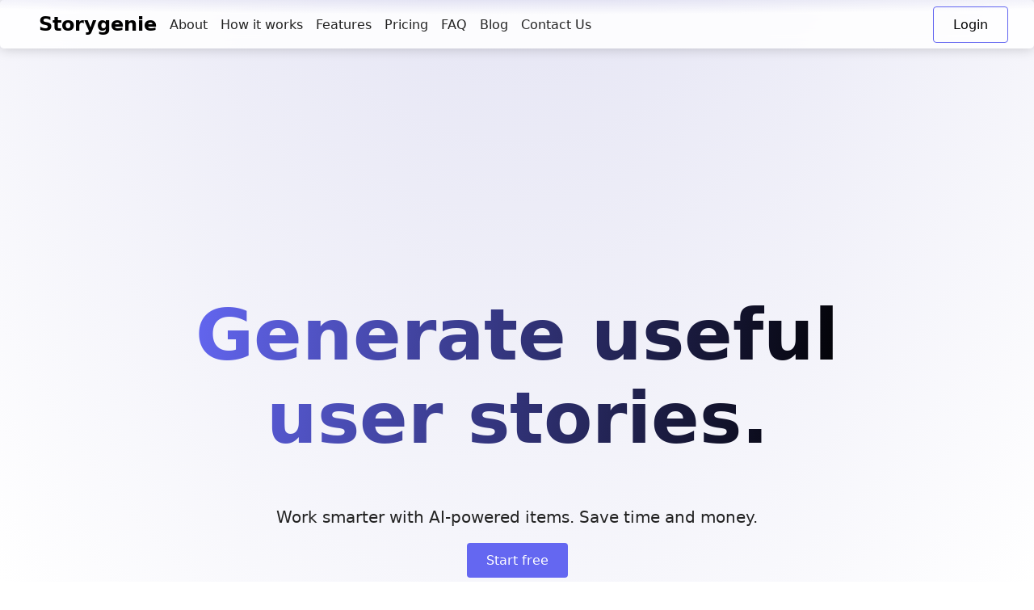

--- FILE ---
content_type: text/html; charset=utf-8
request_url: https://storygenie.io/app/settings
body_size: 4445
content:
<!DOCTYPE html><html lang="en"> <head><meta charset="utf-8"><meta name="viewport" content="initial-scale=1"><link rel="apple-touch-icon" sizes="180x180" href="/apple-touch-icon.png"><link rel="icon" type="image/png" sizes="32x32" href="/favicon-32x32.png"><link rel="icon" type="image/png" sizes="16x16" href="/favicon-16x16.png"><link rel="manifest" href="/site.webmanifest"><link rel="mask-icon" href="/safari-pinned-tab.svg" color="#5bbad5"><meta name="msapplication-TileColor" content="#da532c"><meta name="theme-color" content="#ffffff"><script defer="" data-cookieconsent="ignore" data-domain="storygenie.io" data-api="/api/wildflower/event" src="/api/wildflower/script.js" type="759a17c574f9e0f74b7162fc-text/javascript"></script><!-- <script
      async=""
      data-cookieconsent="ignore"
      src="https://www.googletagmanager.com/gtag/js?id=G-9NSNMZ1F47"
      type="text/javascript"></script>
    <script type="text/javascript">
      window.dataLayer = window.dataLayer || [];
      function gtag() {
        dataLayer.push(arguments);
      }
      gtag("consent", "default", {
        ad_storage: "denied",
        analytics_storage: "denied",
      });
      gtag("set", "ads_data_redaction", true);
      gtag("set", "url_passthrough", true);
      gtag("js", new Date());
      gtag("config", "G-9NSNMZ1F47");
    </script> --><link rel="icon" type="image/svg+xml" href="/favicon-32x32.png"><meta name="generator" content="Astro v4.4.4"><title>Storygenie - The smarter way to write stories.</title><link rel="stylesheet" href="/_astro/index.CzQxmKbO.css" />
<style>.price-card[data-astro-cid-tyya4faj]{max-width:320px;color:#fff;padding:2.5rem 2rem;border-radius:8px;background:#252d43;display:grid;grid-template-rows:140px auto;gap:1rem;align-self:stretch}.price-card[data-astro-cid-tyya4faj] .tier-and-price[data-astro-cid-tyya4faj] .tier[data-astro-cid-tyya4faj]{font-size:20px;font-weight:600}.price-card[data-astro-cid-tyya4faj] .tier-and-price[data-astro-cid-tyya4faj] .price-and-month[data-astro-cid-tyya4faj]{display:flex;flex-direction:row;gap:.5rem;align-items:baseline}.price-card[data-astro-cid-tyya4faj] .tier-and-price[data-astro-cid-tyya4faj] .price-and-month[data-astro-cid-tyya4faj] .price[data-astro-cid-tyya4faj]{font-size:48px;font-weight:800}.price-card[data-astro-cid-tyya4faj] .tier-and-price[data-astro-cid-tyya4faj] .price-and-month[data-astro-cid-tyya4faj] .price[data-astro-cid-tyya4faj]:last-of-type{color:var(--secondary-color)}.price-card[data-astro-cid-tyya4faj] .tier-and-price[data-astro-cid-tyya4faj] .price-and-month[data-astro-cid-tyya4faj] .month[data-astro-cid-tyya4faj]{font-size:20px;font-weight:800}.price-card[data-astro-cid-tyya4faj] .description[data-astro-cid-tyya4faj]{color:#b6bbc4}.price-card[data-astro-cid-tyya4faj] ul[data-astro-cid-tyya4faj].features{color:#fff;padding:0;display:flex;flex-direction:column;gap:1rem}.price-card[data-astro-cid-tyya4faj] ul[data-astro-cid-tyya4faj].features li[data-astro-cid-tyya4faj]{display:flex;gap:1rem;align-items:center}.price-card[data-astro-cid-tyya4faj] ul[data-astro-cid-tyya4faj].features li[data-astro-cid-tyya4faj] svg[data-astro-cid-tyya4faj]{width:25px;height:24px}.price-card[data-astro-cid-tyya4faj] .cta-button[data-astro-cid-tyya4faj]{display:flex;height:min-content;width:100%;margin-top:auto}.price-card[data-astro-cid-tyya4faj] .cta-button[data-astro-cid-tyya4faj] .button[data-astro-cid-tyya4faj] primary[data-astro-cid-tyya4faj],.price-card[data-astro-cid-tyya4faj] .cta-button[data-astro-cid-tyya4faj] .button[data-astro-cid-tyya4faj] primary[data-astro-cid-tyya4faj] outlined[data-astro-cid-tyya4faj]{width:100%}.price-card[data-astro-cid-tyya4faj]:last-of-type{color:var(--secondary-color)}h2[data-astro-cid-tiln4muo]{margin-bottom:0}.subtitle[data-astro-cid-tiln4muo]{text-align:center;font-size:16px;margin-bottom:24px}.price-cards[data-astro-cid-tiln4muo]{display:grid;grid-template-columns:repeat(2,minmax(300px,1fr));gap:1rem;max-width:calc(100vw - 48px);overflow-x:auto}
</style>
<link rel="stylesheet" href="/_astro/_slug_.Cug1qK1s.css" /><script type="759a17c574f9e0f74b7162fc-module">function o(){const e=document.querySelector(".storygenie-screenshot");if(!e)return;window.scrollY>100&&e.classList.add("appeared")}window.addEventListener("scroll",o);o();
</script></head> <body> <div class="header" data-astro-cid-3ef6ksr2> <nav style="margin: 0 16px;" data-astro-cid-3ef6ksr2> <ul class="header__links" data-astro-cid-3ef6ksr2> <a href="/" data-astro-cid-3ef6ksr2> <h2 class="logo-text" data-astro-cid-3ef6ksr2>Storygenie</h2> </a> <div class="header__links-subsites" data-astro-cid-3ef6ksr2> <li data-astro-cid-3ef6ksr2> <a href="/about" data-astro-cid-3ef6ksr2>About</a> </li> <li data-astro-cid-3ef6ksr2> <a href="/how-it-works" data-astro-cid-3ef6ksr2>How it works</a> </li> <li data-astro-cid-3ef6ksr2> <a href="/features" data-astro-cid-3ef6ksr2>Features</a> </li> <li data-astro-cid-3ef6ksr2> <a href="/pricing" data-astro-cid-3ef6ksr2>Pricing</a> </li> <li data-astro-cid-3ef6ksr2> <a href="/faq" data-astro-cid-3ef6ksr2>FAQ</a> </li> <li data-astro-cid-3ef6ksr2> <a href="/blog" data-astro-cid-3ef6ksr2>Blog</a> </li> <li data-astro-cid-3ef6ksr2> <a href="/contact" data-astro-cid-3ef6ksr2>Contact Us</a> </li> </div> </ul> </nav> <div class="header__links-auth" data-astro-cid-3ef6ksr2> <a class="button secondary--inverted" href="https://app.storygenie.io" data-astro-cid-3ef6ksr2>Login</a> <!-- <a
          class="button secondary--inverted"
          href="https://app.storygenie.io/login">Login</a
        >
        <a class="button primary" href="https://app.storygenie.io/create"
          >Sign Up</a
        > --> </div> </div>  <main>  <div class="landing-layout" data-astro-cid-j7pv25f6>  <div class="landing-hero" data-astro-cid-mbxumaqp> <div class="landing-hero__content" data-astro-cid-mbxumaqp> <div class="landing-hero__text" data-astro-cid-mbxumaqp> <h1 data-astro-cid-mbxumaqp>Generate useful<br data-astro-cid-mbxumaqp> user stories.</h1> <p data-astro-cid-mbxumaqp>Work smarter with AI-powered items. Save time and money.</p> </div> <div class="landing-hero__buttons" data-astro-cid-mbxumaqp> <a href="https://app.storygenie.io" class="button primary" data-astro-cid-mbxumaqp>Start free</a> </div> </div> <!-- <button
    onclick="document.querySelector('.storygenie-screenshot').classList.toggle('appeared')"
    class="button primary">Debug Screenshot</button
  > --> <!-- <img --> <!--   class="storygenie-screenshot" --> <!--   src="storygenieApp.webp" --> <!--   alt="Storygenie" --> <!-- /> --> </div>  <div class="features" data-astro-cid-vnivfuh2> <h2 class="sr-only" id="features" data-astro-cid-vnivfuh2>Features</h2> <div class="feature-cards" data-astro-cid-vnivfuh2> <div class="feature-card text-right" data-astro-cid-lxmfzltz> <div class="feature-card__content" data-astro-cid-lxmfzltz> <h3 data-astro-cid-lxmfzltz>Generate</h3> <p class="text-large" data-astro-cid-lxmfzltz>Harness the power of latest AI technology.</p> <p data-astro-cid-lxmfzltz> Save time and jump-start your writing with Storygenie&#39;s AI-powered story generation. It will allow you to generate rich and comprehensive scrum stories. </p><div class="button-wrapper" data-astro-cid-lxmfzltz> <div class="button primary outlined" data-astro-cid-lxmfzltz> <a href="/how-it-works" data-astro-cid-lxmfzltz>Learn more</a> </div> </div>  </div>  <div class="idea-to-story" data-astro-cid-vnivfuh2> <span class="text-large" data-astro-cid-vnivfuh2>
“Create a list of received user feedback and integrate some sort of
          dashboard to have a better overview”
</span> <svg xmlns="http://www.w3.org/2000/svg" width="49" height="48" viewBox="0 0 49 48" fill="none" data-astro-cid-vnivfuh2> <path fill-rule="evenodd" clip-rule="evenodd" d="M43.875 24C43.875 13.23 35.145 4.5 24.375 4.5C13.605 4.5 4.875 13.23 4.875 24C4.875 34.77 13.605 43.5 24.375 43.5C35.145 43.5 43.875 34.77 43.875 24ZM23.315 32.56C23.5963 32.8409 23.9775 32.9987 24.375 32.9987C24.7725 32.9987 25.1537 32.8409 25.435 32.56L31.435 26.56C31.5824 26.4227 31.7006 26.2571 31.7826 26.0731C31.8645 25.8891 31.9086 25.6905 31.9122 25.489C31.9157 25.2876 31.8787 25.0876 31.8032 24.9008C31.7278 24.714 31.6155 24.5444 31.4731 24.4019C31.3306 24.2595 31.161 24.1472 30.9742 24.0718C30.7874 23.9963 30.5874 23.9593 30.386 23.9628C30.1846 23.9664 29.9859 24.0105 29.8019 24.0924C29.6179 24.1744 29.4523 24.2926 29.315 24.44L25.875 27.88V16.5C25.875 16.1022 25.717 15.7206 25.4357 15.4393C25.1544 15.158 24.7728 15 24.375 15C23.9772 15 23.5956 15.158 23.3143 15.4393C23.033 15.7206 22.875 16.1022 22.875 16.5V27.88L19.435 24.44C19.2977 24.2926 19.1321 24.1744 18.9481 24.0924C18.7641 24.0105 18.5655 23.9664 18.364 23.9628C18.1626 23.9593 17.9626 23.9963 17.7758 24.0718C17.589 24.1472 17.4194 24.2595 17.2769 24.4019C17.1345 24.5444 17.0222 24.714 16.9468 24.9008C16.8713 25.0876 16.8343 25.2876 16.8378 25.489C16.8414 25.6905 16.8855 25.8891 16.9674 26.0731C17.0494 26.2571 17.1676 26.4227 17.315 26.56L23.315 32.56Z" fill="white" data-astro-cid-vnivfuh2></path> </svg> <div class="story-card"> <img style="max-width: 80vw;" src="/screenshotStory.png"> </div> </div>  </div>  <div class="feature-card text-left" data-astro-cid-lxmfzltz> <div class="feature-card__content" data-astro-cid-lxmfzltz> <h3 data-astro-cid-lxmfzltz>Collaborate</h3> <p class="text-large" data-astro-cid-lxmfzltz>Writing stories together shouldn&#39;t be a drag.</p> <p data-astro-cid-lxmfzltz> Storygenie empowers your team to write backlog items together with our live multiplayer editor. Seamlessly collaborate, brainstorm ideas, and refine in real-time, all within Storygenie. </p><div class="button-wrapper" data-astro-cid-lxmfzltz> <div class="button primary outlined" data-astro-cid-lxmfzltz> <a href="#" data-astro-cid-lxmfzltz>Learn more</a> </div> </div>  </div>  <img style="width: 100%" src="collaborate-editor.svg" alt="Graph" data-astro-cid-vnivfuh2>  </div>  <div class="feature-card text-right" data-astro-cid-lxmfzltz> <div class="feature-card__content" data-astro-cid-lxmfzltz> <h3 data-astro-cid-lxmfzltz>Export</h3> <p class="text-large" data-astro-cid-lxmfzltz>Different teams use different platforms.</p> <p data-astro-cid-lxmfzltz> Send your stories where you need them with Storygenie&#39;s export feature. Instantly export to popular issue trackers like Jira, GitLab, and Linear, ensuring seamless synchronization across platforms. </p><div class="button-wrapper" data-astro-cid-lxmfzltz> <div class="button primary outlined" data-astro-cid-lxmfzltz> <a href="#" data-astro-cid-lxmfzltz>Learn more</a> </div> </div>  </div>  <div class="feature-cards__export-logos" data-astro-cid-vnivfuh2> <img src="jira-logo.png" alt="Jira" data-astro-cid-vnivfuh2> <img src="linear-logo.svg" alt="Linear" data-astro-cid-vnivfuh2> <img src="trello-logo.png" alt="Trello" data-astro-cid-vnivfuh2> <img src="github-logo.svg" alt="GitHub" data-astro-cid-vnivfuh2> <img src="gitlab-logo.svg" alt="GitLab" data-astro-cid-vnivfuh2> </div>  </div>  <div class="feature-card text-left" data-astro-cid-lxmfzltz> <div class="feature-card__content" data-astro-cid-lxmfzltz> <h3 data-astro-cid-lxmfzltz>Analyze</h3> <p class="text-large" data-astro-cid-lxmfzltz>Understand why stories performs good or bad.</p> <p data-astro-cid-lxmfzltz> Storygenie delivers comprehensive metrics to improve your stories and grow beyond your last sprint&#39;s story points. </p><div class="button-wrapper" data-astro-cid-lxmfzltz> <div class="button primary outlined" data-astro-cid-lxmfzltz> <a href="#" data-astro-cid-lxmfzltz>Learn more</a> </div> </div>  </div>  <img style="width: 100%" src="graph.svg" alt="Graph" data-astro-cid-vnivfuh2>  </div>  </div> </div>  <div id="price-layout" data-astro-cid-j7pv25f6> <h2 id="prices" data-astro-cid-j7pv25f6>Our Prices</h2> <p class="subtitle" data-astro-cid-j7pv25f6>
Choose an affordable plan that's packed with features you will love.
</p> <div data-astro-cid-tiln4muo> <div class="price-cards" data-astro-cid-tiln4muo> <div class="price-card" data-astro-cid-tyya4faj> <div class="tier-and-price" data-astro-cid-tyya4faj> <div class="tier" data-astro-cid-tyya4faj>Basic</div> <div class="price-and-month" data-astro-cid-tyya4faj> <span class="price" data-astro-cid-tyya4faj>$0</span> <span class="month" data-astro-cid-tyya4faj>/month</span> </div> <div class="description" data-astro-cid-tyya4faj> <p data-astro-cid-tyya4faj>The basic functionalities to get going with Storygenie.</p> </div> </div> <ul class="features" data-astro-cid-tyya4faj> <li data-astro-cid-tyya4faj> <svg width="25" height="24" viewBox="0 0 25 24" fill="none" xmlns="http://www.w3.org/2000/svg" data-astro-cid-tyya4faj> <mask id="mask0_718_1485" style="mask-type:alpha" maskUnits="userSpaceOnUse" x="0" y="0" width="25" height="24" data-astro-cid-tyya4faj> <rect x="0.25" width="24" height="24" fill="currentColor" data-astro-cid-tyya4faj></rect> </mask> <g mask="url(#mask0_718_1485)" data-astro-cid-tyya4faj> <path d="M9.79961 18.0001L4.09961 12.3001L5.52461 10.8751L9.79961 15.1501L18.9746 5.9751L20.3996 7.4001L9.79961 18.0001Z" fill="currentColor" data-astro-cid-tyya4faj></path> </g> </svg> Create stories </li><li data-astro-cid-tyya4faj> <svg width="25" height="24" viewBox="0 0 25 24" fill="none" xmlns="http://www.w3.org/2000/svg" data-astro-cid-tyya4faj> <mask id="mask0_718_1485" style="mask-type:alpha" maskUnits="userSpaceOnUse" x="0" y="0" width="25" height="24" data-astro-cid-tyya4faj> <rect x="0.25" width="24" height="24" fill="currentColor" data-astro-cid-tyya4faj></rect> </mask> <g mask="url(#mask0_718_1485)" data-astro-cid-tyya4faj> <path d="M9.79961 18.0001L4.09961 12.3001L5.52461 10.8751L9.79961 15.1501L18.9746 5.9751L20.3996 7.4001L9.79961 18.0001Z" fill="currentColor" data-astro-cid-tyya4faj></path> </g> </svg> Share stories </li><li data-astro-cid-tyya4faj> <svg width="25" height="24" viewBox="0 0 25 24" fill="none" xmlns="http://www.w3.org/2000/svg" data-astro-cid-tyya4faj> <mask id="mask0_718_1485" style="mask-type:alpha" maskUnits="userSpaceOnUse" x="0" y="0" width="25" height="24" data-astro-cid-tyya4faj> <rect x="0.25" width="24" height="24" fill="currentColor" data-astro-cid-tyya4faj></rect> </mask> <g mask="url(#mask0_718_1485)" data-astro-cid-tyya4faj> <path d="M9.79961 18.0001L4.09961 12.3001L5.52461 10.8751L9.79961 15.1501L18.9746 5.9751L20.3996 7.4001L9.79961 18.0001Z" fill="currentColor" data-astro-cid-tyya4faj></path> </g> </svg> Add collaborators </li> </ul> <div class="cta-button" data-astro-cid-tyya4faj> <div class="button primary outlined" data-astro-cid-tyya4faj>  <a href="https://app.storygenie.io" data-astro-cid-tiln4muo>Create account</a>  </div> </div> </div>  <div class="price-card" data-astro-cid-tyya4faj> <div class="tier-and-price" data-astro-cid-tyya4faj> <div class="tier" data-astro-cid-tyya4faj>Pro</div> <div class="price-and-month" data-astro-cid-tyya4faj> <span class="price" data-astro-cid-tyya4faj>$29</span> <span class="month" data-astro-cid-tyya4faj>/month</span> </div> <div class="description" data-astro-cid-tyya4faj> <p data-astro-cid-tyya4faj>All advanced features of Storygenie.</p> </div> </div> <ul class="features" data-astro-cid-tyya4faj> <li data-astro-cid-tyya4faj> <svg width="25" height="24" viewBox="0 0 25 24" fill="none" xmlns="http://www.w3.org/2000/svg" data-astro-cid-tyya4faj> <mask id="mask0_718_1485" style="mask-type:alpha" maskUnits="userSpaceOnUse" x="0" y="0" width="25" height="24" data-astro-cid-tyya4faj> <rect x="0.25" width="24" height="24" fill="currentColor" data-astro-cid-tyya4faj></rect> </mask> <g mask="url(#mask0_718_1485)" data-astro-cid-tyya4faj> <path d="M9.79961 18.0001L4.09961 12.3001L5.52461 10.8751L9.79961 15.1501L18.9746 5.9751L20.3996 7.4001L9.79961 18.0001Z" fill="currentColor" data-astro-cid-tyya4faj></path> </g> </svg> Everything in Basic </li><li data-astro-cid-tyya4faj> <svg width="25" height="24" viewBox="0 0 25 24" fill="none" xmlns="http://www.w3.org/2000/svg" data-astro-cid-tyya4faj> <mask id="mask0_718_1485" style="mask-type:alpha" maskUnits="userSpaceOnUse" x="0" y="0" width="25" height="24" data-astro-cid-tyya4faj> <rect x="0.25" width="24" height="24" fill="currentColor" data-astro-cid-tyya4faj></rect> </mask> <g mask="url(#mask0_718_1485)" data-astro-cid-tyya4faj> <path d="M9.79961 18.0001L4.09961 12.3001L5.52461 10.8751L9.79961 15.1501L18.9746 5.9751L20.3996 7.4001L9.79961 18.0001Z" fill="currentColor" data-astro-cid-tyya4faj></path> </g> </svg> Live multiplayer editor </li><li data-astro-cid-tyya4faj> <svg width="25" height="24" viewBox="0 0 25 24" fill="none" xmlns="http://www.w3.org/2000/svg" data-astro-cid-tyya4faj> <mask id="mask0_718_1485" style="mask-type:alpha" maskUnits="userSpaceOnUse" x="0" y="0" width="25" height="24" data-astro-cid-tyya4faj> <rect x="0.25" width="24" height="24" fill="currentColor" data-astro-cid-tyya4faj></rect> </mask> <g mask="url(#mask0_718_1485)" data-astro-cid-tyya4faj> <path d="M9.79961 18.0001L4.09961 12.3001L5.52461 10.8751L9.79961 15.1501L18.9746 5.9751L20.3996 7.4001L9.79961 18.0001Z" fill="currentColor" data-astro-cid-tyya4faj></path> </g> </svg> Export to issue trackers </li><li data-astro-cid-tyya4faj> <svg width="25" height="24" viewBox="0 0 25 24" fill="none" xmlns="http://www.w3.org/2000/svg" data-astro-cid-tyya4faj> <mask id="mask0_718_1485" style="mask-type:alpha" maskUnits="userSpaceOnUse" x="0" y="0" width="25" height="24" data-astro-cid-tyya4faj> <rect x="0.25" width="24" height="24" fill="currentColor" data-astro-cid-tyya4faj></rect> </mask> <g mask="url(#mask0_718_1485)" data-astro-cid-tyya4faj> <path d="M9.79961 18.0001L4.09961 12.3001L5.52461 10.8751L9.79961 15.1501L18.9746 5.9751L20.3996 7.4001L9.79961 18.0001Z" fill="currentColor" data-astro-cid-tyya4faj></path> </g> </svg> Story Analytics </li><li data-astro-cid-tyya4faj> <svg width="25" height="24" viewBox="0 0 25 24" fill="none" xmlns="http://www.w3.org/2000/svg" data-astro-cid-tyya4faj> <mask id="mask0_718_1485" style="mask-type:alpha" maskUnits="userSpaceOnUse" x="0" y="0" width="25" height="24" data-astro-cid-tyya4faj> <rect x="0.25" width="24" height="24" fill="currentColor" data-astro-cid-tyya4faj></rect> </mask> <g mask="url(#mask0_718_1485)" data-astro-cid-tyya4faj> <path d="M9.79961 18.0001L4.09961 12.3001L5.52461 10.8751L9.79961 15.1501L18.9746 5.9751L20.3996 7.4001L9.79961 18.0001Z" fill="currentColor" data-astro-cid-tyya4faj></path> </g> </svg> Priority support </li> </ul> <div class="cta-button" data-astro-cid-tyya4faj> <div class="button primary" data-astro-cid-tyya4faj>  <a href="https://app.storygenie.io" data-astro-cid-tiln4muo>Start trial</a>  </div> </div> </div>  </div> </div>  </div> <!-- <AboutUs /> --> <div> <h2>More Questions?</h2> <div class="contact-wrapper"> <a class="button primary fit" href="/cdn-cgi/l/email-protection#cfbebaaabcbba6a0a1bc8fbcbba0bdb6a8aaa1a6aae1a6a0">
Contact us</a> </div> </div> </div>  </main> <footer> <div class="wrapper"> <div class="left-box"> <p>Storygenie - 2024</p> <div class="links"> <a href="/terms">Terms</a> <a href="/privacy">Privacy</a> <a href="/disclaimer">Disclaimer</a> </div> </div> </div> </footer> <script data-cfasync="false" src="/cdn-cgi/scripts/5c5dd728/cloudflare-static/email-decode.min.js"></script><script src="/cdn-cgi/scripts/7d0fa10a/cloudflare-static/rocket-loader.min.js" data-cf-settings="759a17c574f9e0f74b7162fc-|49" defer></script><script defer src="https://static.cloudflareinsights.com/beacon.min.js/vcd15cbe7772f49c399c6a5babf22c1241717689176015" integrity="sha512-ZpsOmlRQV6y907TI0dKBHq9Md29nnaEIPlkf84rnaERnq6zvWvPUqr2ft8M1aS28oN72PdrCzSjY4U6VaAw1EQ==" data-cf-beacon='{"version":"2024.11.0","token":"fe706e03966049c2a395042a63aaac62","r":1,"server_timing":{"name":{"cfCacheStatus":true,"cfEdge":true,"cfExtPri":true,"cfL4":true,"cfOrigin":true,"cfSpeedBrain":true},"location_startswith":null}}' crossorigin="anonymous"></script>
</body></html> 

--- FILE ---
content_type: text/css; charset=utf-8
request_url: https://storygenie.io/_astro/index.CzQxmKbO.css
body_size: 845
content:
.feature-card[data-astro-cid-lxmfzltz]{padding:32px;display:grid;justify-content:center;align-items:center;gap:4rem;border-radius:16px}@media screen and (min-width: 768px){.feature-card[data-astro-cid-lxmfzltz]{grid-template-columns:1fr 1fr;padding:64px}}.feature-card__content[data-astro-cid-lxmfzltz]{display:flex;flex-direction:column;gap:1.5rem}.feature-card__content[data-astro-cid-lxmfzltz] p[data-astro-cid-lxmfzltz]{margin:0}.feature-card[data-astro-cid-lxmfzltz].text-right{background:url(/noiseTexture.png) repeat,radial-gradient(85% 115% at 10% 5%,#6366f1,#262e45);background-blend-mode:soft-light,soft-light,normal;background-size:100px,100%}@media screen and (min-width: 768px){.feature-card[data-astro-cid-lxmfzltz].text-right .feature-card__content[data-astro-cid-lxmfzltz]{order:1}}.feature-card[data-astro-cid-lxmfzltz].text-left{background:url(/noiseTexture.png) repeat,radial-gradient(93% 100% at 82% 12%,#6366f1,#262e45);background-blend-mode:soft-light,soft-light,normal;background-size:100px,100%}@media screen and (min-width: 768px){.feature-card[data-astro-cid-lxmfzltz].text-left .feature-card__content[data-astro-cid-lxmfzltz]{order:-1}}@media screen and (max-width: 768px){.button-wrapper[data-astro-cid-lxmfzltz]{display:none}}.button-wrapper[data-astro-cid-lxmfzltz] .button[data-astro-cid-lxmfzltz] primary[data-astro-cid-lxmfzltz] outlined[data-astro-cid-lxmfzltz]{margin-top:1rem}.feature-cards[data-astro-cid-vnivfuh2]{display:flex;flex-direction:column;gap:64px;justify-content:space-between;margin:0 -1rem;color:#fff;max-width:calc(100vw - 32px);padding:0 16px}@media screen and (min-width: 768px){.feature-cards[data-astro-cid-vnivfuh2]{gap:128px;max-width:1200px}}.feature-cards__export-logos[data-astro-cid-vnivfuh2]{display:grid;grid-template-columns:repeat(5,1fr);gap:1rem}.feature-cards__export-logos[data-astro-cid-vnivfuh2] img[data-astro-cid-vnivfuh2]{width:100%}.idea-to-story[data-astro-cid-vnivfuh2]{display:flex;flex-direction:column;align-items:center;gap:2rem}.idea-to-story[data-astro-cid-vnivfuh2] .text-large[data-astro-cid-vnivfuh2]{text-align:center}.landing-hero[data-astro-cid-mbxumaqp]{display:flex;flex-direction:column;justify-content:center;align-items:center;gap:64px;margin-bottom:64px;margin-top:25vh;position:relative}@media screen and (min-width: 768px){.landing-hero[data-astro-cid-mbxumaqp]{margin-top:10vh}}.landing-hero__text[data-astro-cid-mbxumaqp] h1[data-astro-cid-mbxumaqp]{white-space:nowrap;font-size:2.25rem;background:linear-gradient(100deg,#6366f1 0%,var(--primary-color) 100%);background-clip:text;-webkit-background-clip:text;-webkit-text-fill-color:transparent}@media screen and (min-width: 768px){.landing-hero__text[data-astro-cid-mbxumaqp] h1[data-astro-cid-mbxumaqp]{font-size:5.5rem}}@media (prefers-color-scheme: dark){.landing-hero__text[data-astro-cid-mbxumaqp] h1[data-astro-cid-mbxumaqp]{background:linear-gradient(180deg,white 20%,var(--secondary-color) 100%);background-clip:text;-webkit-background-clip:text;-webkit-text-fill-color:transparent}}.landing-hero__content[data-astro-cid-mbxumaqp]{color:#222;margin:auto;display:flex;flex-direction:column;align-items:center;gap:48px;align-self:stretch;border-radius:16px;position:relative;padding:32px;z-index:1;overflow:hidden;perspective:800px}@media screen and (min-width: 768px){.landing-hero__content[data-astro-cid-mbxumaqp]{max-width:100vw}}@media screen and (min-width: 768px){.landing-hero__content[data-astro-cid-mbxumaqp]{padding:96px}}.landing-hero__content[data-astro-cid-mbxumaqp]:before{content:"";position:absolute;box-shadow:inset 0 0 2000px #ffffff80;filter:blur(10px);z-index:-1}.landing-hero__buttons[data-astro-cid-mbxumaqp]{display:flex;gap:16px}.landing-hero[data-astro-cid-mbxumaqp] .storygenie-screenshot[data-astro-cid-mbxumaqp]{position:static;width:100%;max-width:100%;height:100%;max-width:calc(100% - 24px);z-index:-20;transform-origin:top left;filter:drop-shadow(0px 22px 100px #6562e5);opacity:0}.landing-hero[data-astro-cid-mbxumaqp] .storygenie-screenshot[data-astro-cid-mbxumaqp].appeared{animation:rotate-image-in 1s ease-in-out;animation-fill-mode:forwards}p[data-astro-cid-mbxumaqp]{text-align:center;font-size:20px}@media (prefers-color-scheme: dark){p[data-astro-cid-mbxumaqp]{color:#fff}}@keyframes rotate-image-in{0%{opacity:0;transform:scaleY(.2) scaleZ(.4) translateY(-300px) rotate3d(.2,-.1,0,100deg)}to{transform:scaleX(1) scaleY(1) scaleZ(1) rotateX(0) translateY(0) rotate3d(0,0,0,0);opacity:1}}.landing-layout[data-astro-cid-j7pv25f6]{display:flex;flex-direction:column;align-items:center;padding:16px;gap:32px}@media screen and (min-width: 1024px){.landing-layout[data-astro-cid-j7pv25f6]{padding:128px;gap:196px}}#price-layout[data-astro-cid-j7pv25f6]{display:flex;margin:16px;flex-direction:column;align-items:center}#price-layout[data-astro-cid-j7pv25f6] .subtitle[data-astro-cid-j7pv25f6]{margin-bottom:48px}


--- FILE ---
content_type: text/css; charset=utf-8
request_url: https://storygenie.io/_astro/_slug_.Cug1qK1s.css
body_size: 1106
content:
.header[data-astro-cid-3ef6ksr2]{display:flex;align-items:center;top:0;left:0;right:0;z-index:20;justify-content:space-between;backdrop-filter:blur(10px);box-shadow:0 0 1rem #0003;border-radius:5px;position:fixed;width:100%;z-index:501;background:inherit;overflow:hidden;background-color:#ffffffd9}@media (prefers-color-scheme: dark){.header[data-astro-cid-3ef6ksr2]{background-color:unset}}.header__links[data-astro-cid-3ef6ksr2]{display:flex;gap:2rem;padding-inline-start:0;padding-block-start:0}.header__links[data-astro-cid-3ef6ksr2] a[data-astro-cid-3ef6ksr2]{color:#222}@media (prefers-color-scheme: dark){.header__links[data-astro-cid-3ef6ksr2] a[data-astro-cid-3ef6ksr2]{color:#fff}}.header__links-subsites[data-astro-cid-3ef6ksr2],.header__links-auth[data-astro-cid-3ef6ksr2]{margin-right:32px;white-space:nowrap;display:flex;align-items:center;list-style:none;gap:1rem}.header__links-subsites[data-astro-cid-3ef6ksr2] .button[data-astro-cid-3ef6ksr2].secondary--inverted,.header__links-auth[data-astro-cid-3ef6ksr2] .button[data-astro-cid-3ef6ksr2].secondary--inverted{color:#000}@media (prefers-color-scheme: dark){.header__links-subsites[data-astro-cid-3ef6ksr2] .button[data-astro-cid-3ef6ksr2].secondary--inverted,.header__links-auth[data-astro-cid-3ef6ksr2] .button[data-astro-cid-3ef6ksr2].secondary--inverted{color:#fff}}.header__links-subsites[data-astro-cid-3ef6ksr2] li[data-astro-cid-3ef6ksr2],.header__links-auth[data-astro-cid-3ef6ksr2] li[data-astro-cid-3ef6ksr2]{margin-left:1rem}.header__links-subsites[data-astro-cid-3ef6ksr2]{display:none}@media screen and (min-width: 768px){.header__links-subsites[data-astro-cid-3ef6ksr2]{display:flex}}.header[data-astro-cid-3ef6ksr2]:before{box-shadow:0 0 1rem #0003;border-radius:5px;background-color:#ffffff26;backdrop-filter:blur(5px)}.logo-text[data-astro-cid-3ef6ksr2]{color:var(--primary-color);padding:0;border-radius:.5rem;font-size:24px;font-style:normal;font-weight:600;line-height:normal;margin-left:2rem}h2[data-astro-cid-3ef6ksr2]{margin:0;font-size:1.25rem;transition:color .6s cubic-bezier(.22,1,.36,1)}:root{--accent: 136, 58, 234;--accent-light: 224, 204, 250;--accent-dark: 49, 10, 101;--accent-gradient: linear-gradient( 45deg, rgb(var(--accent)), rgb(var(--accent-light)) 30%, white 60% );--primary-color: rgb(0, 0, 0);--secondary-color: #f59e0b}@media (prefers-color-scheme: dark){:root{--primary-color: rgb(255, 255, 255)}}html{font-family:system-ui,sans-serif;background-size:224px;color:#000}body{min-height:100vh;display:flex;flex-direction:column;background:radial-gradient(ellipse 80% 50% at 50% -20%,#7877c64d,#fff0)}@media (prefers-color-scheme: dark){html{background-color:#040914;background-image:url(/bg-dark.svg);color:#fff}}main{flex:1;display:flex;flex-direction:column}code{font-family:Menlo,Monaco,Lucida Console,Liberation Mono,DejaVu Sans Mono,Bitstream Vera Sans Mono,Courier New,monospace}a{color:#fff;font-weight:400;text-decoration:none}a:hover{text-decoration:underline}h1{text-align:center;font-weight:700;line-height:normal;background:linear-gradient(100deg,#6366f1 0%,var(--primary-color) 100%);background-clip:text;-webkit-background-clip:text;-webkit-text-fill-color:transparent;font-size:3rem}@media screen and (min-width: 768px){h1{font-size:4.5rem}}@media (prefers-color-scheme: dark){h1{background:linear-gradient(180deg,#fff 20%,#aaabef);background-clip:text;-webkit-background-clip:text;-webkit-text-fill-color:transparent}}h2{color:var(--primary-color);font-weight:600;word-wrap:break-word;text-align:center;margin-top:0;margin-block-end:0;padding-top:64px;font-size:2rem}@media (min-width: 768px){h2{font-size:4rem}}h3{font-size:3rem;margin:0}.text-large{font-size:18px;font-weight:600}footer{background-color:#1f2937;padding:1rem;text-align:center;font-size:.75rem;color:#fff}@media (prefers-color-scheme: dark){footer{color:var(--primary-color)}}footer .wrapper{margin:0 auto;max-width:1500px;display:flex;justify-content:space-around;align-items:center}footer .wrapper .left-box{display:flex;flex-direction:column;align-items:center;justify-content:center}footer .wrapper .left-box .links{display:flex;flex-direction:row;gap:.5rem}footer .wrapper .left-box .links a:hover{text-decoration:underline}a{text-decoration:none}.button{display:flex;padding:12px 24px;justify-content:center;align-items:center;border-radius:4px;text-align:center;font-size:16px;font-style:normal;font-weight:500;line-height:normal;transition:background .2s ease-in-out}.button.fit{width:fit-content;margin:32px auto}.button.primary{background:#6467f1;color:#fff}.button.primary:hover{background:#4f51e2}.button.primary.outlined{border:1px solid white;background-color:transparent;width:max-content;color:var(--primary-color)}@media (prefers-color-scheme: dark){.button.primary.outlined{border:1px solid var(--primary-color)}}.button.primary.outlined:hover{text-decoration:underline}.button.secondary{background-color:#fff;color:var(--primary-color);border:2px solid var(--primary-color)}@media (prefers-color-scheme: dark){.button.secondary{background:transparent;color:#fff;border:2px solid rgb(100,103,241)}}.button.secondary:hover{background:#6467f1}@media (prefers-color-scheme: dark){.button.secondary:hover{color:#fff}}.button.secondary--inverted{border:1px solid #6366f1}.button.secondary--inverted a{color:#6366f1}@media (prefers-color-scheme: dark){.button.secondary--inverted a{color:#fff}}.sr-only{position:absolute;width:1px;height:1px;padding:0;margin:-1px;overflow:hidden;clip:rect(0,0,0,0);white-space:nowrap;border-width:0}.terms-container{padding:1rem;max-width:800px;margin:0 auto;text-align:left;color:#000!important}.terms-container h2{font-size:1.5rem;margin-top:1rem;margin-bottom:.5rem;text-align:left;color:#000}@media (prefers-color-scheme: dark){.terms-container h2{color:#fff}}.terms-container a{color:#000}@media (prefers-color-scheme: dark){.terms-container a{color:#fff}}
